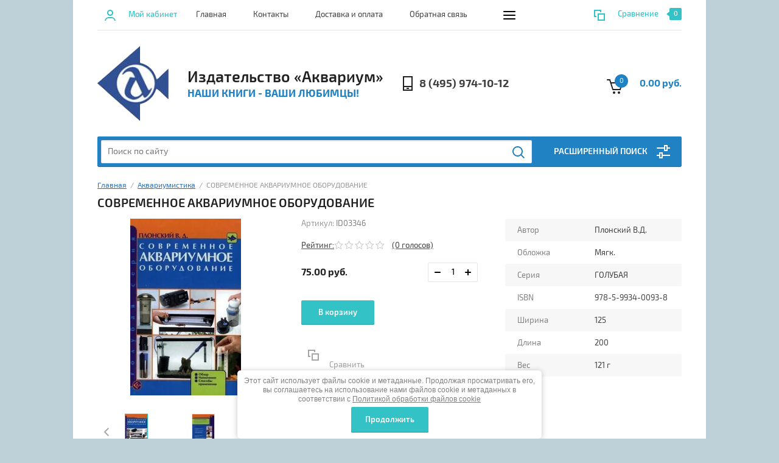

--- FILE ---
content_type: text/css
request_url: https://aquarium-zoo.ru/t/v1353/images/css/seo_styles.scss.css
body_size: 242
content:
body .g-form-control-checkbox--single .g-form-field__title {
  padding-left: 30px;
}
body .g-form-control-checkbox .g-form-control-checkbox__input, body .g-form-control-checkbox .g-form-control-radio__input {
  display: none;
}
body .g-form-control-checkbox .jq-checkbox {
  position: absolute !important;
  left: 0;
  top: 0;
}
body .g-form-control-checkbox .g-form-control-checkbox__label, body .g-form-control-checkbox .g-form-control-radio__label {
  padding-left: 30px;
}
body .shop2-order-form .form-item__personal_data label {
  flex-wrap: wrap;
}
body .shop2-order-form .form-item__personal_data label a {
  display: inline-block;
  margin: 0 5px;
}
body .fixed-panel-wrapper.fixed {
  position: relative !important;
}
@media (min-width: 581px) {
  .site-counters {
    margin-left: 55px;
    margin-right: 10px;
  }
}


--- FILE ---
content_type: text/css
request_url: https://aquarium-zoo.ru/t/v1353/images/css/dop_styles.scss.css
body_size: 119
content:
.bot-phone-wrapper {
  flex-basis: auto; }

.payments_icon__title {
  margin-bottom: 5px;
  color: #808080;
  font: 400 14px 'exo_2'; }

[id ^= sandbox_theme_panel] {
  color: #000;
  width: 100px !important;
  font-size: 10px !important;
  right: 0 !important;
  top: auto !important;
  bottom: 0 !important; }


--- FILE ---
content_type: text/css
request_url: https://aquarium-zoo.ru/t/v1353/images/css/ors_privacy.scss.css
body_size: 1284
content:
@charset "UTF-8";
body {
  /*--------------------------------*/
  /*-----------Информер-------------*/
  /*--------------------------------*/
  /*Типовые проблемы(нужное раскомментировать)*/
  /*
	*/
  /*
	.g-form-control-checkbox{
		.g-form-control-checkbox__input{
			display: none;
		}
		.g-form-control-checkbox__label{
			display: inline;
			padding: 0;
		}
	}

	.type-checkbox{
		ul{
			list-style-type: none;
			padding: 0;
			li{
				text-align: left;
				label{
					input[type="checkbox"]{
						width: auto!important;
						margin-right: 3px;
					}
				}
			}
		}
	}
	*/
}
body .field-required-mark {
  font-size: 15px;
  font-style: normal;
  color: #ff0000 !important;
}
body .field-required-mark:before, body .field-required-mark:after {
  display: none !important;
}
body .g-form-control-checkbox--single {
  font-weight: normal;
  display: flex;
  align-items: flex-start;
}
body .g-form-control-checkbox--single .g-form-control-checkbox__input {
  order: 1;
  margin-right: 5px;
  min-width: 15px;
}
body .g-form-control-checkbox--single .g-form-field__title {
  order: 2;
  margin: 0;
  font-weight: normal;
  font-size: 16px;
}
@media (max-width: 480px) {
  body .g-form-control-checkbox--single .g-form-field__title {
    font-size: 15px;
  }
}
body .g-form-control-checkbox--single .g-form-field__title a {
  font-size: 16px;
}
body .local-agreement-text {
  font-size: 16px;
}
@media (max-width: 480px) {
  body .local-agreement-text {
    font-size: 15px;
  }
}
@media (max-width: 640px) {
  body .g-auth__sideleft {
    margin-right: 0;
  }
}
body .gr-form-wrap2 .gr-form .gr-title {
  display: block;
}
body .cookies-warning {
  position: fixed;
  left: 0;
  right: 0;
  bottom: 0;
  box-sizing: border-box;
  padding: 10px;
  background: #fff;
  color: #808080;
  font-size: 12px;
  z-index: 600;
  max-width: 500px;
  margin: 0 auto;
  border-radius: 5px;
  box-shadow: 0 1px 10px 0 rgba(0, 0, 0, 0.23);
  font-weight: normal;
  display: none;
  font-family: Arial, Helvetica, sans-serif;
}
body .cookies-warning a {
  color: inherit;
}
body .cookies-warning.opened {
  display: block;
}
body .cookies-warning__body {
  line-height: 1.3;
  text-align: center;
}
body .cookies-warning__close {
  cursor: pointer;
  padding: 13px 23px;
  margin-top: 5px;
  font-weight: 600;
  font-size: 13px;
  display: inline-block;
  color: white;
  background-color: #33c2c5;
  box-shadow: 0 2px 2px #0000000d, inset 0 -1px 0 #299a9c;
  font-family: "exo_2";
  border-radius: 2px;
}
body .cookies-warning__close:hover {
  background-color: #33c2c5;
  box-shadow: 0 2px 2px #0000000d, inset 0 -1px 0 #299a9c;
  background-image: linear-gradient(to right, #42d4d6 0%, #42d4d6 100%);
}
body input[type="checkbox"], body .jq-checkbox {
  margin-right: 3px;
  vertical-align: baseline;
}
body .s3_form_field_content label {
  align-items: flex-start !important;
}
body .agreement {
  display: none !important;
}
body .privacy_policy {
  font-size: 13px;
  color: #606060;
  font-family: "exo_2";
}
body .lp-form-tpl__field-checkbox, body .lp-form-tpl__field-radio {
  align-items: flex-start;
}
body .gr-form-wrap .tpl-anketa form .tpl-anketa-in {
  flex-wrap: wrap;
}
body .gr-form-wrap .tpl-anketa form .tpl-anketa-in .tpl-field.type-checkbox.field-required.field_1002403513 {
  display: flex;
  flex-wrap: wrap;
  width: auto;
  order: 3;
  color: #fff;
  font-size: 14px;
}
body .gr-form-wrap .tpl-anketa form .tpl-anketa-in .tpl-field.type-checkbox.field-required.field_1002403513 a {
  color: #fff;
  text-decoration: underline;
  font-size: 14px;
}
body .gr-form-wrap .tpl-anketa form .tpl-anketa-in .tpl-field.type-checkbox.field-required.field_1002403513 .tpl-field.tpl-field-button {
  order: 1;
  display: flex;
  flex-wrap: wrap;
}
body .gr-form-wrap .gr-form-in .tpl-anketa form .tpl-anketa-in {
  max-width: 660px;
  padding: 14px 0px 0px 0px;
}
body .gr-form-wrap .gr-form-in .tpl-anketa form .title {
  font: 400 18px "exo_2";
}


--- FILE ---
content_type: text/javascript
request_url: https://counter.megagroup.ru/e71341655e2eafc65b7e2a08277ab42e.js?r=&s=1280*720*24&u=https%3A%2F%2Faquarium-zoo.ru%2Fshop%2Fproduct%2Fsovremennoye-akvariumnoye-oborudovaniye-n-o&t=%D0%A1%D0%9E%D0%92%D0%A0%D0%95%D0%9C%D0%95%D0%9D%D0%9D%D0%9E%D0%95%20%D0%90%D0%9A%D0%92%D0%90%D0%A0%D0%98%D0%A3%D0%9C%D0%9D%D0%9E%D0%95%20%D0%9E%D0%91%D0%9E%D0%A0%D0%A3%D0%94%D0%9E%D0%92%D0%90%D0%9D%D0%98%D0%95&fv=0,0&en=1&rld=0&fr=0&callback=_sntnl1768698662472&1768698662472
body_size: 96
content:
//:1
_sntnl1768698662472({date:"Sun, 18 Jan 2026 01:11:02 GMT", res:"1"})

--- FILE ---
content_type: application/javascript
request_url: https://aquarium-zoo.ru/t/v1353/images/site.addons.js
body_size: 2620
content:
// 650

shop2.queue.delivery = function(){
	$('#shop2-order-delivery').find('.delivery-items').each(function () {
		var $this = $(this);
		if ($.trim($this.text()) == "") {
			$this.parents('.shop2-delivery--item__tab:first').addClass('disabled');
		}
	});
	$(document).on('change', '.map-select select', function () {
		var $this = $(this),
			index = $this.find('option:selected').index(),
			pos = $this.find('option:selected').text(),
			id = $this.val();
	
		if (index == 0) {
			shop2.delivery.ymapsMap.balloon.close();
			return;
		}
	
		var it = shop2.delivery.ymapsMap.geoObjects.getIterator(),
			ss;
		while (ss = it.getNext()) {
			for (var i = 0, len = ss.getLength(); i < len; i++) {
				var placemark = ss.get(i);
				if (placemark.properties.get('id') === id) {
					if (placemark.balloon.isOpen()) {
						placemark.balloon.close();
					} else {
						placemark.balloon.open();
					}
					return;
				}
			}
		}
	
	});
	$(document).on('click', '.option-label', function (e) {
		var options = $(document).find('.option-label'),
			groups = $(document).find('.option-type'),
			details = options.next();
	
		var $this = $(this),
			index = $this.parent().index();
	
		if (e.target.nodeName != 'INPUT' && shop2.delivery.deligate) {
			e.preventDefault();
		}
	
		if (shop2.delivery.ymapsMap) {
			shop2.delivery.ymapsMap.destroy();
			shop2.delivery.ymapsMap = null;
		}
	
		groups.removeClass('active-type');
		$this.parent().addClass('active-type');
		details.find('input, textarea, select').prop('disabled', true);
		$this.next().find('input, textarea, select').prop('disabled', false);
		if (shop2.delivery.deligate) {
			$this.find('input:first').prop('checked', true);
		}
	
		if ($this.hasClass('ymap')) {
			shop2.delivery.YmapsInit($this.data('service-code'));
		}
	
	});
	$(document).on('click', '.shop2-delivery--item__tab .tab-label', function () {
		var groups = $(document).find('.shop2-delivery--item__tab'),
			$this = $(this),
			parent = $this.parents('.shop2-delivery--item__tab:first'),
			index = parent.index();
	
		if (parent.hasClass('disabled')) return false;
		if (parent.hasClass('active-tab')) {
			parent.removeClass('active-tab');
			return;
		}
	
		groups.removeClass('active-tab').eq(index).addClass('active-tab');
	
		var activeTabOffsetTop = $('.active-tab .tab-label').offset().top - 10;
		$('html, body').animate({
			scrollTop: activeTabOffsetTop
		}, 800);
		$('#shop2-order-delivery input[type="radio"]').styler();
	});
	
	$(document).on("click", ".option-label", function () {
		var $this = $(this),
			attach_id = $this.data("attach_id"),
			siblings = $this.parent().siblings(".option-type"),
			tabsSib = $this.parents('.shop2-delivery--item__tab:first').siblings();
		$("#delivery_id_deligate").val(attach_id);
		$("#deligate_points_fields .fields").empty();
		$("#deligate_points_fields").hide();
		tabsSib.find('.option-type input').prop('checked', false);
		tabsSib.removeClass('point');
		siblings.find('input').prop('checked', false);
	});
	
	$('#shop2-ems-calc, #shop2-edost-calc').on('click', function (e) {
		var $this = $(this);
		var attach_id = $this.data('attach-id');
		var to = $('select[name=' + attach_id + '\\[to\\]]');
		var zip = $('input[name=' + attach_id + '\\[zip\\]]');
		var order_value = $('input[name=' + attach_id + '\\[order_value\\]]');
	
		if (to.length == 0) {
			to = $('#shop2-edost2-to');
		}
	
		e.preventDefault();
	
		to = to.get(0) ? to.val() : '';
		zip = zip.get(0) ? zip.val() : '';
		order_value = order_value.prop("checked") ? 'on' : '';
	
		shop2.delivery.calc(attach_id, 'to=' + to + '&zip=' + zip + '&order_value=' + order_value, function (d) {
			if (!d.data && d.errstr) {
				shop2.alert(d.errstr);
				$('#delivery-' + attach_id + '-cost').html(0);
			} else {
				$('#delivery-' + attach_id + '-cost').html(d.data.cost);
	
				if (d.data.html) {
					$('#delivery-' + attach_id + '-html').html(d.data.html);
					shop2.queue.edost();
				}
			}
		});
	
	});
},
shop2.queue.cart = function(){
	var updateBtn = $('.shop2-cart-update'),
		cartTable = $('.shop2-cart-product-wrapper'),
		form = $('#shop2-cart');
	shop2.on('afterCartRemoveItem, afterCartUpdate', function() {
		document.location.reload();
	});
	
	function updateBtnShow() {
		updateBtn.show();
		updateBtn.css({'display': 'block'});
	}
	var eventName;
	['keypress', 'keyup', 'keydown'].forEach(function(item) {
		if('on' + item in document) {
			eventName = item;
			return false;
		}
	});
	cartTable.find('input:text').on(eventName, function(e) {
		if(e.keyCode == 13) {
			shop2.cart.update(form);
		} else {
			updateBtnShow();
		}
	});
	$(document).on('click', 'li.param-value:not(.shop2-color-ext-selected)', function() {
		updateBtnShow();
	});
	$(document).on('change', 'select.param-value', function() {
		updateBtnShow();
	});
	cartTable.find('.amount-minus, .amount-plus').on('click', updateBtnShow);
	updateBtn.on('click', function(e) {
		e.preventDefault();
		shop2.cart.update(form);
		return false;
	});
	$('.cart-delete a').on('click', function(e) {
		var $this = $(this),
			id = $this.data('id');
		e.preventDefault();
		shop2.cart.remove(id);
	});
	$('#shop2-deligate-calc').on('click', function(e) {
		var data = {},
			delivery = $('#shop2-order-delivery'),
			tabs = delivery.find('.shop2-delivery--item__tab');
		$('#shop2-perfect-form').find('input, textearea, select').each(function() {
			var $this = $(this);
			if(this.tagName === 'INPUT' && this.type === 'checkbox') {
				if(this.checked) {
					data[this.name] = 'on';
				}
			} else {
				data[this.name] = $(this).val();
			}
		});
		e.preventDefault();
		tabs.removeClass('active-tab');
		tabs.removeClass('point');
		delivery.addClass('preloader');
		$('#shop2-delivery-wait').show();
		$('input#address').blur();
		$('#shop2-deligate-calc').hide();
		//$('#form_g-anketa .text-right button').prop('disabled', true).addClass('g-button--disabled');
		$.ajax({
			url: '/-/x-api/v1/public/?method=deligate/calc&param[get_vars][]',
			type: 'post',
			dataType: 'json',
			data: data,
			success: function(result) {
				delivery.removeClass('preloader');
				$('#shop2-delivery-wait').hide();
				$('#shop2-order-delivery').html(result.result.html);
				$('#shop2-order-delivery').append('<div class="preloader"><div class="spinner"></div></div>');
				$('#shop2-order-delivery').find('.delivery-items').each(function() {
					var $this = $(this);
					if($.trim($this.text()) == "") {
						$this.parents('.shop2-delivery--item__tab:first').addClass('disabled');
					}
				});
				if(result.result.error) {
					shop2.alert(result.result.error);
				} else {
					var dadataJson = $.parseJSON($('#dadata').val()),
						coordsCenter = [dadataJson.geo_lat, dadataJson.geo_lon];
					shop2.queue.edost2();
					$('#shop2-ems-calc, #shop2-edost-calc').on('click', function(e) {
						var $this = $(this);
						var attach_id = $this.data('attach-id');
						var to = $('select[name=' + attach_id + '\\[to\\]]');
						var zip = $('input[name=' + attach_id + '\\[zip\\]]');
						var order_value = $('input[name=' + attach_id + '\\[order_value\\]]');
						if(to.length == 0) {
							to = $('#shop2-edost2-to');
						}
						e.preventDefault();
						to = to.get(0) ? to.val() : '';
						zip = zip.get(0) ? zip.val() : '';
						order_value = order_value.prop("checked") ? 'on' : '';
						shop2.delivery.calc(attach_id, 'to=' + to + '&zip=' + zip + '&order_value=' + order_value, function(d) {
							if(!d.data && d.errstr) {
								shop2.alert(d.errstr);
								$('#delivery-' + attach_id + '-cost').html(0);
							} else {
								$('#delivery-' + attach_id + '-cost').html(d.data.cost);
								if(d.data.html) {
									$('#delivery-' + attach_id + '-html').html(d.data.html);
									shop2.queue.edost();
								}
							}
						});
					});
					$('#shop2-deligate-calc').hide();
				}
			}
		});
	});
}

$(function(){
	$('.buy-one-click-form-in .prod_name input').val($('h1').text())
	$('.buy-one-click-form-in .prod_price input').val($('.product-side-r .roduct-price-wrapper .price-current strong').text() + ' руб.')
})